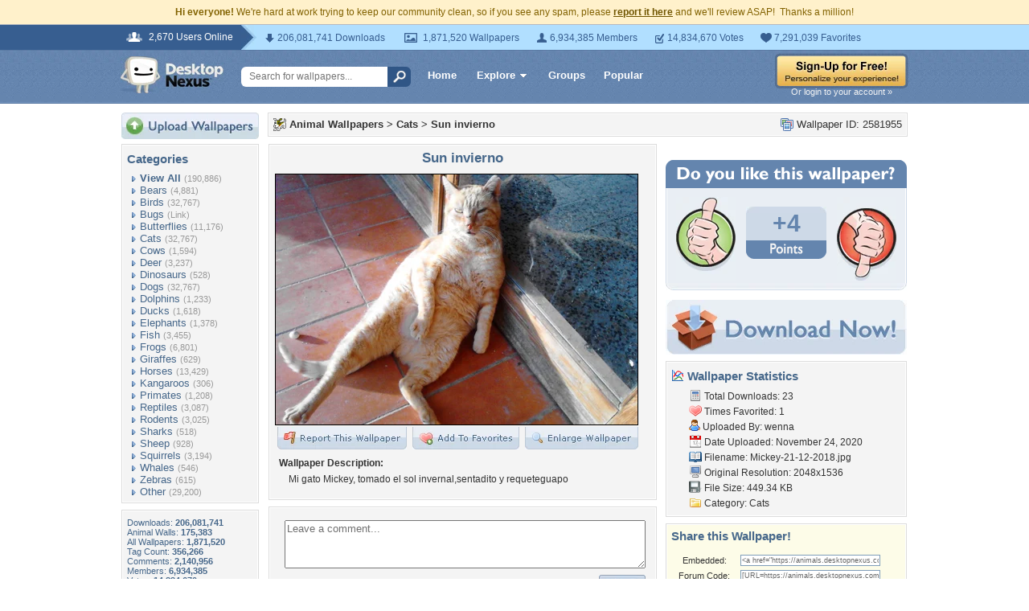

--- FILE ---
content_type: text/html; charset=utf-8
request_url: https://www.google.com/recaptcha/api2/aframe
body_size: 267
content:
<!DOCTYPE HTML><html><head><meta http-equiv="content-type" content="text/html; charset=UTF-8"></head><body><script nonce="-xR9FGOfy3voSmL2ioK-XA">/** Anti-fraud and anti-abuse applications only. See google.com/recaptcha */ try{var clients={'sodar':'https://pagead2.googlesyndication.com/pagead/sodar?'};window.addEventListener("message",function(a){try{if(a.source===window.parent){var b=JSON.parse(a.data);var c=clients[b['id']];if(c){var d=document.createElement('img');d.src=c+b['params']+'&rc='+(localStorage.getItem("rc::a")?sessionStorage.getItem("rc::b"):"");window.document.body.appendChild(d);sessionStorage.setItem("rc::e",parseInt(sessionStorage.getItem("rc::e")||0)+1);localStorage.setItem("rc::h",'1769910901429');}}}catch(b){}});window.parent.postMessage("_grecaptcha_ready", "*");}catch(b){}</script></body></html>